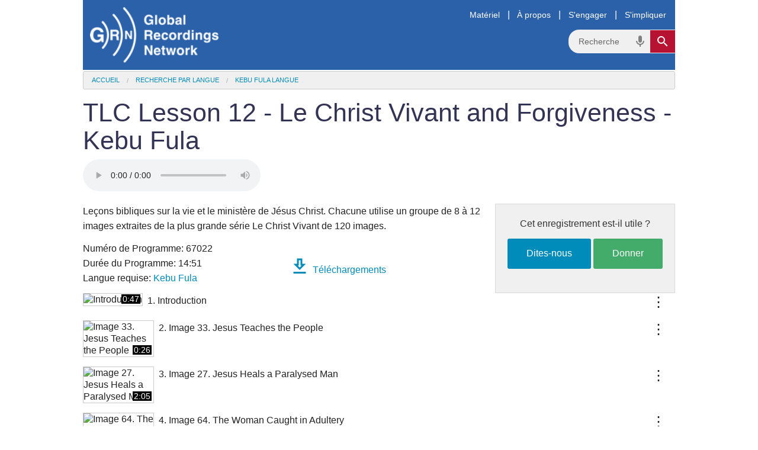

--- FILE ---
content_type: text/html; charset=utf-8
request_url: https://globalrecordings.net/fr/program/67022
body_size: 8544
content:
<!DOCTYPE html>
<html lang="fr">
<head>
<title>TLC Lesson 12 - Le Christ Vivant and Forgiveness - Kebu Fula - Pour évangélisation, nouvelles églises et études bibliques de base</title>
<meta charset="utf-8" />
<meta name="description" content="Leçons bibliques sur la vie et le ministère de Jésus Christ. Chacune utilise un groupe de 8 à 12 images extraites de la plus grande série Le Christ Vivant de 120 images." />
<meta name="keywords" content=" TLC Lesson 12 - Le Christ Vivant and Forgiveness Kebu Fula evangelism gospel christian Bible study stories tools lessons audio video free download translation script phrases mp3 songs verses oral societies learners cultures unreached people groups missions dialects languages speech variety" />
<meta name="viewport" content="width=device-width, initial-scale=1.0" />
<meta name="apple-itunes-app" content="app-id=659138487" />
<meta property="fb:app_id" content="211163335736039" />
<meta property="og:title" content="TLC Lesson 12 - Le Christ Vivant and Forgiveness - Kebu Fula" />
<meta property="og:type" content="article" />
<meta property="og:url" content="https://globalrecordings.net/fr/program/67022" />
<meta property="og:description" content="Leçons bibliques sur la vie et le ministère de Jésus Christ. Chacune utilise un groupe de 8 à 12 images extraites de la plus grande série Le Christ Vivant de 120 images." />
<meta property="og:image" content="https://static.globalrecordings.net/images/avatars/.jpg" />
<link rel="manifest" href="/manifest.webmanifest" />
<link rel="icon" href="/favicon.ico" sizes="32x32" />
<link rel="icon" href="/icon.svg" type="image/svg+xml" />
<link rel="apple-touch-icon" href="/apple-touch-icon.png" />
<link rel="stylesheet" href="/css/app1.css" type="text/css" title="Default" />
<link rel="stylesheet" href="https://fonts.googleapis.com/icon?family=Material+Icons+Outlined">
<link rel="publisher" href="https://plus.google.com/117556869827957322703/" />
<link rel="canonical" href="https://globalrecordings.net/fr/program/67022" />
<script src="https://ajax.googleapis.com/ajax/libs/jquery/3.5.1/jquery.min.js" type="text/javascript"></script>
<script src="https://code.jquery.com/jquery-migrate-1.4.1.min.js"></script>
<script>
	function startDictation(searchform, searchbox, voiceicon) {
		document.getElementById(searchbox).focus();
		if (window.hasOwnProperty('webkitSpeechRecognition')) {
			var recognition = new webkitSpeechRecognition();
			recognition.continuous = false;
			recognition.interimResults = false;
			recognition.start();
			document.getElementById(searchbox).placeholder = 'Parler …';
			document.getElementById(searchbox).classList.add('voiceactive');
			document.getElementById(voiceicon).style['color'] = '#b81232';
			recognition.onresult = function (e) {
				document.getElementById(searchbox).placeholder = 'Recherchez';
				document.getElementById(searchbox).classList.remove('voiceactive');
				document.getElementById(voiceicon).style['color'] = '#808080';
				document.getElementById(searchbox).value = e.results[0][0].transcript;
				recognition.stop();
				document.getElementById(searchform).submit();
			};
			recognition.onerror = function (e) {
				document.getElementById(searchbox).placeholder = 'Recherchez';
				document.getElementById(searchbox).classList.remove('voiceactive');
				document.getElementById(voiceicon).style['color'] = '#808080';
				recognition.stop();
			};
		}
	}
	</script>
<script async src='https://www.googletagmanager.com/gtag/js?id=G-ZGSXWHTH9V'></script>
<script>window.dataLayer = window.dataLayer || []; function gtag(){dataLayer.push(arguments);} gtag('js', new Date()); gtag('config', 'G-ZGSXWHTH9V');</script>
<script type='text/javascript' src='/css/player/apbp/libs/mediaelement/mediaelement.min.js?version=190917'></script>
<script type='text/javascript' src='/css/player/apbp/APbP.js?version=190917'></script>
<script type='text/javascript' src='/css/player/apbp/APbP-libs.js?version=190917'></script>
<link rel='stylesheet' href='/css/player/apbp/APbP.css?version=190917' type='text/css' title='Default' />
</head>
<body lang="fr">
<div class="row">
	<div id="masthead">
		<div id="logo-container"><a href="/fr"><img class="grn-logo" src="/css/images/weblogo-white.png" alt="Global Recordings Network"></a></div>
		<div id="menubar"><a href="/fr/resources">Matériel</a>|<a href="/fr/about">À propos</a>|<a href="/fr/engage">S'engager</a>|<a href="/fr/involve">S'impliquer</a></div>
		<form action="/fr/search/general" method="get" class="search-form" id="search-form">
			<div class="search-container">
				<input type="search" name="search" id="search" placeholder="Recherchez" class="search-input">
				<span class="material-icons-outlined md-24 voiceicon" id="voiceicon" onclick="startDictation('search-form', 'search', 'voiceicon')">mic</span>
				<button type="submit" class="search-toggle"><span class="material-icons-outlined md-24">search</span></button>
			</div>
		</form>
	</div>
	<ul class="breadcrumbs"><li><a href="/fr">Accueil</a></li><li><a href="/fr/search/language">Recherche par langue</a></li><li><a href="/fr/language/9952">Kebu Fula Langue</a></li></ul>
</div>
<main>
<div class="row">
<h1>TLC Lesson 12 - Le Christ Vivant and Forgiveness - Kebu Fula</h1>
</div>
<div class="row">
	<div id="playlist-current"></div>
	<div class="embed">
		<div class="large-12 large-centered columns">
			<div id="playerinline" class="">
				<audio class="mep-playlist mep-slider" controls="controls" preload="auto" style="max-width: 100%; max-height: 100%">
					<source src="https://media.globalrecordings.net/Audio_MP3/67/67022/Kebu%20Fula%20TLC%20Lesson%2012%20-%20The%20Living%20Christ%20and%20Forgiv%20001%20Introduction%2067022.mp3" title="Introduction" data-poster="https://static.globalrecordings.net/960x640/tlc-064.jpg" data-slides-inline="[[&quot;0:00&quot;,&quot;https://static.globalrecordings.net/960x640/tlc-064.jpg&quot;]]" type="audio/mpeg" data-slides-lang="en" />
					<source src="https://media.globalrecordings.net/Audio_MP3/67/67022/Kebu%20Fula%20TLC%20Lesson%2012%20-%20The%20Living%20Christ%20and%20Forgiv%20002%20Picture%2033%20Jesus%20Teaches%20the%20P%2067022.mp3" title="Image 33. Jesus Teaches the People" data-poster="https://static.globalrecordings.net/960x640/tlc-033.jpg" data-slides-inline="[[&quot;0:00&quot;,&quot;https://static.globalrecordings.net/960x640/tlc-033.jpg&quot;]]" type="audio/mpeg" data-slides-lang="en" />
					<source src="https://media.globalrecordings.net/Audio_MP3/67/67022/Kebu%20Fula%20TLC%20Lesson%2012%20-%20The%20Living%20Christ%20and%20Forgiv%20003%20Picture%2027%20Jesus%20Heals%20a%20Paral%2067022.mp3" title="Image 27. Jesus Heals a Paralysed Man" data-poster="https://static.globalrecordings.net/960x640/tlc-027.jpg" data-slides-inline="[[&quot;0:00&quot;,&quot;https://static.globalrecordings.net/960x640/tlc-027.jpg&quot;]]" type="audio/mpeg" data-slides-lang="en" />
					<source src="https://media.globalrecordings.net/Audio_MP3/67/67022/Kebu%20Fula%20TLC%20Lesson%2012%20-%20The%20Living%20Christ%20and%20Forgiv%20004%20Picture%2064%20The%20Woman%20Caught%20in%2067022.mp3" title="Image 64. The Woman Caught in Adultery" data-poster="https://static.globalrecordings.net/960x640/tlc-064.jpg" data-slides-inline="[[&quot;0:00&quot;,&quot;https://static.globalrecordings.net/960x640/tlc-064.jpg&quot;]]" type="audio/mpeg" data-slides-lang="en" />
					<source src="https://media.globalrecordings.net/Audio_MP3/67/67022/Kebu%20Fula%20TLC%20Lesson%2012%20-%20The%20Living%20Christ%20and%20Forgiv%20005%20Picture%2075%20Parable%20of%20the%20Lost%2067022.mp3" title="Image 75. Parable of Le Fils Perdu" data-poster="https://static.globalrecordings.net/960x640/tlc-075.jpg" data-slides-inline="[[&quot;0:00&quot;,&quot;https://static.globalrecordings.net/960x640/tlc-075.jpg&quot;]]" type="audio/mpeg" data-slides-lang="en" />
					<source src="https://media.globalrecordings.net/Audio_MP3/67/67022/Kebu%20Fula%20TLC%20Lesson%2012%20-%20The%20Living%20Christ%20and%20Forgiv%20006%20Picture%2076%20The%20Lost%20Son%20Among%2067022.mp3" title="Image 76. Le Fils Perdu Among the Pigs" data-poster="https://static.globalrecordings.net/960x640/tlc-076.jpg" data-slides-inline="[[&quot;0:00&quot;,&quot;https://static.globalrecordings.net/960x640/tlc-076.jpg&quot;]]" type="audio/mpeg" data-slides-lang="en" />
					<source src="https://media.globalrecordings.net/Audio_MP3/67/67022/Kebu%20Fula%20TLC%20Lesson%2012%20-%20The%20Living%20Christ%20and%20Forgiv%20007%20Picture%2077%20The%20Lost%20Son%20Return%2067022.mp3" title="Image 77. Le Fils Perdu Returns Home" data-poster="https://static.globalrecordings.net/960x640/tlc-077.jpg" data-slides-inline="[[&quot;0:00&quot;,&quot;https://static.globalrecordings.net/960x640/tlc-077.jpg&quot;]]" type="audio/mpeg" data-slides-lang="en" />
					<source src="https://media.globalrecordings.net/Audio_MP3/67/67022/Kebu%20Fula%20TLC%20Lesson%2012%20-%20The%20Living%20Christ%20and%20Forgiv%20008%20Picture%20105%20Peter%20Denies%20Jesus%2067022.mp3" title="Image 105. Peter Denies Jesus" data-poster="https://static.globalrecordings.net/960x640/tlc-105.jpg" data-slides-inline="[[&quot;0:00&quot;,&quot;https://static.globalrecordings.net/960x640/tlc-105.jpg&quot;]]" type="audio/mpeg" data-slides-lang="en" />
					<source src="https://media.globalrecordings.net/Audio_MP3/67/67022/Kebu%20Fula%20TLC%20Lesson%2012%20-%20The%20Living%20Christ%20and%20Forgiv%20009%20Picture%20108%20The%20Crucifixion%2067022.mp3" title="Image 108. The Crucifixion" data-poster="https://static.globalrecordings.net/960x640/tlc-108.jpg" data-slides-inline="[[&quot;0:00&quot;,&quot;https://static.globalrecordings.net/960x640/tlc-108.jpg&quot;]]" type="audio/mpeg" data-slides-lang="en" />
					<source src="https://media.globalrecordings.net/Audio_MP3/67/67022/Kebu%20Fula%20TLC%20Lesson%2012%20-%20The%20Living%20Christ%20and%20Forgiv%20010%20Picture%20116%20Jesus%20Appears%20in%20G%2067022.mp3" title="Image 116. Jesus Appears in Galilee" data-poster="https://static.globalrecordings.net/960x640/tlc-116.jpg" data-slides-inline="[[&quot;0:00&quot;,&quot;https://static.globalrecordings.net/960x640/tlc-116.jpg&quot;]]" type="audio/mpeg" data-slides-lang="en" />
					<source src="https://media.globalrecordings.net/Audio_MP3/67/67022/Kebu%20Fula%20TLC%20Lesson%2012%20-%20The%20Living%20Christ%20and%20Forgiv%20011%20Picture%2063%20Parable%20of%20the%20Unfo%2067022.mp3" title="Image 63. Parable of the Unforgiving Servant" data-poster="https://static.globalrecordings.net/960x640/tlc-063.jpg" data-slides-inline="[[&quot;0:00&quot;,&quot;https://static.globalrecordings.net/960x640/tlc-063.jpg&quot;]]" type="audio/mpeg" data-slides-lang="en" />
					<source src="https://media.globalrecordings.net/Audio_MP3/67/67022/Kebu%20Fula%20TLC%20Lesson%2012%20-%20The%20Living%20Christ%20and%20Forgiv%20012%20Picture%2082%20The%20Pharisee%20and%20th%2067022.mp3" title="Image 82. The Pharisee and the Tax Collector" data-poster="https://static.globalrecordings.net/960x640/tlc-082.jpg" data-slides-inline="[[&quot;0:00&quot;,&quot;https://static.globalrecordings.net/960x640/tlc-082.jpg&quot;]]" type="audio/mpeg" data-slides-lang="en" />
				</audio>
				<script>
					$(function () {
						$('audio.mep-playlist').audiopicturebookplayer({
							aspectRatio: "16:9",
							aspectRatioFullscreen: "4:3",
							features: ['fullscreen', 'progress'],
							stacking: true,
							handleFastclick: true
						});
						// This is run after all the HTML has loaded, so the lists will be found.
						$('audio.mep-playlist').on('loadedmetadata', function(e) {
							var trackNumber = e.target.player.layers.find(".apbp-playlist > ul > li.current").index();
							var outsidePlaylist = $(".playlist-list .playable");
							$(outsidePlaylist[trackNumber]).addClass("playing").siblings().removeClass("playing")
							var currentDiv = $("#playlist-current");
							currentDiv.empty()
							currentDiv.append($(outsidePlaylist[trackNumber]).find("p").last().clone())
						});
					});
					addEventListener('DOMContentLoaded', (event) => {
						const allPlaylistLinks = document.querySelectorAll('.playlist-links-container');
						allPlaylistLinks.forEach(function(element) {
							element.addEventListener('click', function(event) {
								event.stopPropagation();
							});
						});
					});
				</script>
			</div>
		</div>
	</div>
	<div id="feedback"><div class="panel">
		<p>Cet enregistrement est-il utile ?</p>
		<a href="/fr/email/feedback?subject=Program Set 67022 Kebu Fula TLC Lesson 12 - Le Christ Vivant and Forgiveness" class="button blue radius">Dites-nous</a>
		<a href="/fr/donate" class="button success radius">Donner</a>
	</div></div>
	<p>Leçons bibliques sur la vie et le ministère de Jésus Christ. Chacune utilise un groupe de 8 à 12 images extraites de la plus grande série Le Christ Vivant de 120 images.</p>
	<p style="column-width:17em;">Numéro de Programme: 67022
	<br />Durée du Programme: 14:51
	<br />Langue requise: <a href="/fr/language/9952" title="Information à propos de Kebu Fula">Kebu Fula</a>
	<br />	<br /><a href="#download" title="Téléchargements"><span class="material-icons-outlined md-36">download</span> Téléchargements</a>
	</p>
</div>
<div id='program' class="row">
	<div class="common-list playlist-list">
		<div id="t1" class="playable clearfix" onclick="playTrack(document.getElementById('playerinline'), 1);">
			<div class="thumbnail"><img src="https://static.globalrecordings.net/300x200/tlc-064.jpg" alt="Introduction"><div class="timestamp_content">0:47</div></div>
			<span class="playlist-links-container">
				<div class="playlist-links" tabindex="0">
					<ul class="playlist-links-dropdown">
						<li><a href="https://media.globalrecordings.net/Audio_MP3/67/67022/Kebu%20Fula%20TLC%20Lesson%2012%20-%20The%20Living%20Christ%20and%20Forgiv%20001%20Introduction%2067022.mp3"><span class="material-icons-outlined md-18">speaker</span> Sauvegardez le fichier entier (696<small>KB</small>)</a></li>
						<li><a href="https://media.globalrecordings.net/Audio_MP3_low/67/67022/Kebu%20Fula%20TLC%20Lesson%2012%20-%20The%20Living%20Christ%20and%20Forgiv%20M001%20Introduction%2067022.mp3"><span class="material-icons-outlined md-18">headphones</span> Sauvegardez le petit fichier (230<small>KB</small>)</a></li>
						<li><a href="/fr/script/en/452"><span class="material-icons-outlined md-18">description</span> Lisez le texte</a></li>
					</ul>
				</div>
			</span>
			<p>1. Introduction</p>
		</div>
		<div id="t2" class="playable clearfix" onclick="playTrack(document.getElementById('playerinline'), 2);">
			<div class="thumbnail"><img src="https://static.globalrecordings.net/300x200/tlc-033.jpg" alt="Image 33. Jesus Teaches the People"><div class="timestamp_content">0:26</div></div>
			<span class="playlist-links-container">
				<div class="playlist-links" tabindex="0">
					<ul class="playlist-links-dropdown">
						<li><a href="https://media.globalrecordings.net/Audio_MP3/67/67022/Kebu%20Fula%20TLC%20Lesson%2012%20-%20The%20Living%20Christ%20and%20Forgiv%20002%20Picture%2033%20Jesus%20Teaches%20the%20P%2067022.mp3"><span class="material-icons-outlined md-18">speaker</span> Sauvegardez le fichier entier (425<small>KB</small>)</a></li>
						<li><a href="https://media.globalrecordings.net/Audio_MP3_low/67/67022/Kebu%20Fula%20TLC%20Lesson%2012%20-%20The%20Living%20Christ%20and%20Forgiv%20M002%20Picture%2033%20Jesus%20Teaches%20the%20P%2067022.mp3"><span class="material-icons-outlined md-18">headphones</span> Sauvegardez le petit fichier (162<small>KB</small>)</a></li>
						<li><a href="/fr/script/en/452#p1"><span class="material-icons-outlined md-18">description</span> Lisez le texte</a></li>
					</ul>
				</div>
			</span>
			<p>2. Image 33. Jesus Teaches the People</p>
		</div>
		<div id="t3" class="playable clearfix" onclick="playTrack(document.getElementById('playerinline'), 3);">
			<div class="thumbnail"><img src="https://static.globalrecordings.net/300x200/tlc-027.jpg" alt="Image 27. Jesus Heals a Paralysed Man"><div class="timestamp_content">2:05</div></div>
			<span class="playlist-links-container">
				<div class="playlist-links" tabindex="0">
					<ul class="playlist-links-dropdown">
						<li><a href="https://media.globalrecordings.net/Audio_MP3/67/67022/Kebu%20Fula%20TLC%20Lesson%2012%20-%20The%20Living%20Christ%20and%20Forgiv%20003%20Picture%2027%20Jesus%20Heals%20a%20Paral%2067022.mp3"><span class="material-icons-outlined md-18">speaker</span> Sauvegardez le fichier entier (1.8<small>MB</small>)</a></li>
						<li><a href="https://media.globalrecordings.net/Audio_MP3_low/67/67022/Kebu%20Fula%20TLC%20Lesson%2012%20-%20The%20Living%20Christ%20and%20Forgiv%20M003%20Picture%2027%20Jesus%20Heals%20a%20Paral%2067022.mp3"><span class="material-icons-outlined md-18">headphones</span> Sauvegardez le petit fichier (526<small>KB</small>)</a></li>
						<li><a href="/fr/script/en/452#p2"><span class="material-icons-outlined md-18">description</span> Lisez le texte</a></li>
					</ul>
				</div>
			</span>
			<p>3. Image 27. Jesus Heals a Paralysed Man</p>
		</div>
		<div id="t4" class="playable clearfix" onclick="playTrack(document.getElementById('playerinline'), 4);">
			<div class="thumbnail"><img src="https://static.globalrecordings.net/300x200/tlc-064.jpg" alt="Image 64. The Woman Caught in Adultery"><div class="timestamp_content">1:34</div></div>
			<span class="playlist-links-container">
				<div class="playlist-links" tabindex="0">
					<ul class="playlist-links-dropdown">
						<li><a href="https://media.globalrecordings.net/Audio_MP3/67/67022/Kebu%20Fula%20TLC%20Lesson%2012%20-%20The%20Living%20Christ%20and%20Forgiv%20004%20Picture%2064%20The%20Woman%20Caught%20in%2067022.mp3"><span class="material-icons-outlined md-18">speaker</span> Sauvegardez le fichier entier (1.4<small>MB</small>)</a></li>
						<li><a href="https://media.globalrecordings.net/Audio_MP3_low/67/67022/Kebu%20Fula%20TLC%20Lesson%2012%20-%20The%20Living%20Christ%20and%20Forgiv%20M004%20Picture%2064%20The%20Woman%20Caught%20in%2067022.mp3"><span class="material-icons-outlined md-18">headphones</span> Sauvegardez le petit fichier (417<small>KB</small>)</a></li>
						<li><a href="/fr/script/en/452#p3"><span class="material-icons-outlined md-18">description</span> Lisez le texte</a></li>
					</ul>
				</div>
			</span>
			<p>4. Image 64. The Woman Caught in Adultery</p>
		</div>
		<div id="t5" class="playable clearfix" onclick="playTrack(document.getElementById('playerinline'), 5);">
			<div class="thumbnail"><img src="https://static.globalrecordings.net/300x200/tlc-075.jpg" alt="Image 75. Parable of Le Fils Perdu"><div class="timestamp_content">0:41</div></div>
			<span class="playlist-links-container">
				<div class="playlist-links" tabindex="0">
					<ul class="playlist-links-dropdown">
						<li><a href="https://media.globalrecordings.net/Audio_MP3/67/67022/Kebu%20Fula%20TLC%20Lesson%2012%20-%20The%20Living%20Christ%20and%20Forgiv%20005%20Picture%2075%20Parable%20of%20the%20Lost%2067022.mp3"><span class="material-icons-outlined md-18">speaker</span> Sauvegardez le fichier entier (637<small>KB</small>)</a></li>
						<li><a href="https://media.globalrecordings.net/Audio_MP3_low/67/67022/Kebu%20Fula%20TLC%20Lesson%2012%20-%20The%20Living%20Christ%20and%20Forgiv%20M005%20Picture%2075%20Parable%20of%20the%20Lost%2067022.mp3"><span class="material-icons-outlined md-18">headphones</span> Sauvegardez le petit fichier (210<small>KB</small>)</a></li>
						<li><a href="/fr/script/en/452#p4"><span class="material-icons-outlined md-18">description</span> Lisez le texte</a></li>
					</ul>
				</div>
			</span>
			<p>5. Image 75. Parable of Le Fils Perdu</p>
		</div>
		<div id="t6" class="playable clearfix" onclick="playTrack(document.getElementById('playerinline'), 6);">
			<div class="thumbnail"><img src="https://static.globalrecordings.net/300x200/tlc-076.jpg" alt="Image 76. Le Fils Perdu Among the Pigs"><div class="timestamp_content">0:52</div></div>
			<span class="playlist-links-container">
				<div class="playlist-links" tabindex="0">
					<ul class="playlist-links-dropdown">
						<li><a href="https://media.globalrecordings.net/Audio_MP3/67/67022/Kebu%20Fula%20TLC%20Lesson%2012%20-%20The%20Living%20Christ%20and%20Forgiv%20006%20Picture%2076%20The%20Lost%20Son%20Among%2067022.mp3"><span class="material-icons-outlined md-18">speaker</span> Sauvegardez le fichier entier (832<small>KB</small>)</a></li>
						<li><a href="https://media.globalrecordings.net/Audio_MP3_low/67/67022/Kebu%20Fula%20TLC%20Lesson%2012%20-%20The%20Living%20Christ%20and%20Forgiv%20M006%20Picture%2076%20The%20Lost%20Son%20Among%2067022.mp3"><span class="material-icons-outlined md-18">headphones</span> Sauvegardez le petit fichier (277<small>KB</small>)</a></li>
						<li><a href="/fr/script/en/452#p5"><span class="material-icons-outlined md-18">description</span> Lisez le texte</a></li>
					</ul>
				</div>
			</span>
			<p>6. Image 76. Le Fils Perdu Among the Pigs</p>
		</div>
		<div id="t7" class="playable clearfix" onclick="playTrack(document.getElementById('playerinline'), 7);">
			<div class="thumbnail"><img src="https://static.globalrecordings.net/300x200/tlc-077.jpg" alt="Image 77. Le Fils Perdu Returns Home"><div class="timestamp_content">1:07</div></div>
			<span class="playlist-links-container">
				<div class="playlist-links" tabindex="0">
					<ul class="playlist-links-dropdown">
						<li><a href="https://media.globalrecordings.net/Audio_MP3/67/67022/Kebu%20Fula%20TLC%20Lesson%2012%20-%20The%20Living%20Christ%20and%20Forgiv%20007%20Picture%2077%20The%20Lost%20Son%20Return%2067022.mp3"><span class="material-icons-outlined md-18">speaker</span> Sauvegardez le fichier entier (1<small>MB</small>)</a></li>
						<li><a href="https://media.globalrecordings.net/Audio_MP3_low/67/67022/Kebu%20Fula%20TLC%20Lesson%2012%20-%20The%20Living%20Christ%20and%20Forgiv%20M007%20Picture%2077%20The%20Lost%20Son%20Return%2067022.mp3"><span class="material-icons-outlined md-18">headphones</span> Sauvegardez le petit fichier (319<small>KB</small>)</a></li>
						<li><a href="/fr/script/en/452#p6"><span class="material-icons-outlined md-18">description</span> Lisez le texte</a></li>
					</ul>
				</div>
			</span>
			<p>7. Image 77. Le Fils Perdu Returns Home</p>
		</div>
		<div id="t8" class="playable clearfix" onclick="playTrack(document.getElementById('playerinline'), 8);">
			<div class="thumbnail"><img src="https://static.globalrecordings.net/300x200/tlc-105.jpg" alt="Image 105. Peter Denies Jesus"><div class="timestamp_content">1:24</div></div>
			<span class="playlist-links-container">
				<div class="playlist-links" tabindex="0">
					<ul class="playlist-links-dropdown">
						<li><a href="https://media.globalrecordings.net/Audio_MP3/67/67022/Kebu%20Fula%20TLC%20Lesson%2012%20-%20The%20Living%20Christ%20and%20Forgiv%20008%20Picture%20105%20Peter%20Denies%20Jesus%2067022.mp3"><span class="material-icons-outlined md-18">speaker</span> Sauvegardez le fichier entier (1.3<small>MB</small>)</a></li>
						<li><a href="https://media.globalrecordings.net/Audio_MP3_low/67/67022/Kebu%20Fula%20TLC%20Lesson%2012%20-%20The%20Living%20Christ%20and%20Forgiv%20M008%20Picture%20105%20Peter%20Denies%20Jesus%2067022.mp3"><span class="material-icons-outlined md-18">headphones</span> Sauvegardez le petit fichier (404<small>KB</small>)</a></li>
						<li><a href="/fr/script/en/452#p7"><span class="material-icons-outlined md-18">description</span> Lisez le texte</a></li>
					</ul>
				</div>
			</span>
			<p>8. Image 105. Peter Denies Jesus</p>
		</div>
		<div id="t9" class="playable clearfix" onclick="playTrack(document.getElementById('playerinline'), 9);">
			<div class="thumbnail"><img src="https://static.globalrecordings.net/300x200/tlc-108.jpg" alt="Image 108. The Crucifixion"><div class="timestamp_content">1:29</div></div>
			<span class="playlist-links-container">
				<div class="playlist-links" tabindex="0">
					<ul class="playlist-links-dropdown">
						<li><a href="https://media.globalrecordings.net/Audio_MP3/67/67022/Kebu%20Fula%20TLC%20Lesson%2012%20-%20The%20Living%20Christ%20and%20Forgiv%20009%20Picture%20108%20The%20Crucifixion%2067022.mp3"><span class="material-icons-outlined md-18">speaker</span> Sauvegardez le fichier entier (1.3<small>MB</small>)</a></li>
						<li><a href="https://media.globalrecordings.net/Audio_MP3_low/67/67022/Kebu%20Fula%20TLC%20Lesson%2012%20-%20The%20Living%20Christ%20and%20Forgiv%20M009%20Picture%20108%20The%20Crucifixion%2067022.mp3"><span class="material-icons-outlined md-18">headphones</span> Sauvegardez le petit fichier (393<small>KB</small>)</a></li>
						<li><a href="/fr/script/en/452#p8"><span class="material-icons-outlined md-18">description</span> Lisez le texte</a></li>
					</ul>
				</div>
			</span>
			<p>9. Image 108. The Crucifixion</p>
		</div>
		<div id="t10" class="playable clearfix" onclick="playTrack(document.getElementById('playerinline'), 10);">
			<div class="thumbnail"><img src="https://static.globalrecordings.net/300x200/tlc-116.jpg" alt="Image 116. Jesus Appears in Galilee"><div class="timestamp_content">0:55</div></div>
			<span class="playlist-links-container">
				<div class="playlist-links" tabindex="0">
					<ul class="playlist-links-dropdown">
						<li><a href="https://media.globalrecordings.net/Audio_MP3/67/67022/Kebu%20Fula%20TLC%20Lesson%2012%20-%20The%20Living%20Christ%20and%20Forgiv%20010%20Picture%20116%20Jesus%20Appears%20in%20G%2067022.mp3"><span class="material-icons-outlined md-18">speaker</span> Sauvegardez le fichier entier (845<small>KB</small>)</a></li>
						<li><a href="https://media.globalrecordings.net/Audio_MP3_low/67/67022/Kebu%20Fula%20TLC%20Lesson%2012%20-%20The%20Living%20Christ%20and%20Forgiv%20M010%20Picture%20116%20Jesus%20Appears%20in%20G%2067022.mp3"><span class="material-icons-outlined md-18">headphones</span> Sauvegardez le petit fichier (276<small>KB</small>)</a></li>
						<li><a href="/fr/script/en/452#p9"><span class="material-icons-outlined md-18">description</span> Lisez le texte</a></li>
					</ul>
				</div>
			</span>
			<p>10. Image 116. Jesus Appears in Galilee</p>
		</div>
		<div id="t11" class="playable clearfix" onclick="playTrack(document.getElementById('playerinline'), 11);">
			<div class="thumbnail"><img src="https://static.globalrecordings.net/300x200/tlc-063.jpg" alt="Image 63. Parable of the Unforgiving Servant"><div class="timestamp_content">1:39</div></div>
			<span class="playlist-links-container">
				<div class="playlist-links" tabindex="0">
					<ul class="playlist-links-dropdown">
						<li><a href="https://media.globalrecordings.net/Audio_MP3/67/67022/Kebu%20Fula%20TLC%20Lesson%2012%20-%20The%20Living%20Christ%20and%20Forgiv%20011%20Picture%2063%20Parable%20of%20the%20Unfo%2067022.mp3"><span class="material-icons-outlined md-18">speaker</span> Sauvegardez le fichier entier (1.4<small>MB</small>)</a></li>
						<li><a href="https://media.globalrecordings.net/Audio_MP3_low/67/67022/Kebu%20Fula%20TLC%20Lesson%2012%20-%20The%20Living%20Christ%20and%20Forgiv%20M011%20Picture%2063%20Parable%20of%20the%20Unfo%2067022.mp3"><span class="material-icons-outlined md-18">headphones</span> Sauvegardez le petit fichier (420<small>KB</small>)</a></li>
						<li><a href="/fr/script/en/452#p10"><span class="material-icons-outlined md-18">description</span> Lisez le texte</a></li>
					</ul>
				</div>
			</span>
			<p>11. Image 63. Parable of the Unforgiving Servant</p>
		</div>
		<div id="t12" class="playable clearfix" onclick="playTrack(document.getElementById('playerinline'), 12);">
			<div class="thumbnail"><img src="https://static.globalrecordings.net/300x200/tlc-082.jpg" alt="Image 82. The Pharisee and the Tax Collector"><div class="timestamp_content">1:46</div></div>
			<span class="playlist-links-container">
				<div class="playlist-links" tabindex="0">
					<ul class="playlist-links-dropdown">
						<li><a href="https://media.globalrecordings.net/Audio_MP3/67/67022/Kebu%20Fula%20TLC%20Lesson%2012%20-%20The%20Living%20Christ%20and%20Forgiv%20012%20Picture%2082%20The%20Pharisee%20and%20th%2067022.mp3"><span class="material-icons-outlined md-18">speaker</span> Sauvegardez le fichier entier (1.6<small>MB</small>)</a></li>
						<li><a href="https://media.globalrecordings.net/Audio_MP3_low/67/67022/Kebu%20Fula%20TLC%20Lesson%2012%20-%20The%20Living%20Christ%20and%20Forgiv%20M012%20Picture%2082%20The%20Pharisee%20and%20th%2067022.mp3"><span class="material-icons-outlined md-18">headphones</span> Sauvegardez le petit fichier (454<small>KB</small>)</a></li>
						<li><a href="/fr/script/en/452#p11"><span class="material-icons-outlined md-18">description</span> Lisez le texte</a></li>
					</ul>
				</div>
			</span>
			<p>12. Image 82. The Pharisee and the Tax Collector</p>
		</div>
	</div>
</div>
<div class="row">
<h2><a id="download"></a>Téléchargements</h2>
<ul class="small-block-grid-3">
<li><a href="https://media.globalrecordings.net/Audio_MP3_zip/67/67022/Kebu%20Fula%20TLC%20Lesson%2012%20-%20The%20Living%20Christ%20and%20Forgiv%2067022_mp3.zip" title="Téléchargez - Program MP3 Audio Zip"><span class="material-icons-outlined md-36">speaker</span> Program MP3 Audio Zip (12.4<small>MB</small>)</a></li>
<li><a href="https://media.globalrecordings.net/Audio_MP3_low_zip/67/67022/Kebu%20Fula%20TLC%20Lesson%2012%20-%20The%20Living%20Christ%20and%20Forgiv%2067022_mp3_low.zip" title="Téléchargez - Program Low-MP3 Audio Zip"><span class="material-icons-outlined md-36">headphones</span> Program Low-MP3 Audio Zip (3.4<small>MB</small>)</a></li>
<li><a href="https://api.globalrecordings.net/files/set/m3u/67022.m3u" title="Téléchargez liste d'écoute M3U"><span class="material-icons-outlined md-36">playlist_play</span> Téléchargez liste d'écoute M3U</a></li>
<li><a href="https://media.globalrecordings.net/Slideshow_MP4/67/67022/Kebu%20Fula%20TLC%20Lesson%2012%20-%20The%20Living%20Christ%20and%20Forgiv%2067022.mp4" title="Téléchargez - MP4 Slideshow"><span class="material-icons-outlined md-36">slideshow</span> MP4 Slideshow (25.5<small>MB</small>)</a></li>
<li><a href="https://media.globalrecordings.net/Slideshow_AVI/67/67022/Kebu%20Fula%20TLC%20Lesson%2012%20-%20The%20Living%20Christ%20and%20Forgiv%2067022.avi" title="Téléchargez - AVI for VCD Slideshow"><span class="material-icons-outlined md-36">slideshow</span> AVI for VCD Slideshow (4.8<small>MB</small>)</a></li>
<li><a href="https://media.globalrecordings.net/Slideshow_3GP/67/67022/Kebu%20Fula%20TLC%20Lesson%2012%20-%20The%20Living%20Christ%20and%20Forgiv%2067022.3gp" title="Téléchargez - 3GP Slideshow"><span class="material-icons-outlined md-36">slideshow</span> 3GP Slideshow (1.8<small>MB</small>)</a></li>
<li><a href="https://www.youtube.com/watch?v=xVPAoSHDG-w&list=PLMpy45y8i1ZRVJRVjk0zjc-k5LOO0nhOh" target="blank" title="Téléchargez - Watch on YouTube"><span class="material-icons-outlined md-36">ondemand_video</span> Watch on YouTube</a></li>
</ul>
<p><b>Copyright © 2021 GRN</b>. This recording may be freely copied for personal or local ministry use on condition that it is not modified, and it is not sold or bundled with other products which are sold. <a href="/fr/email/copyright?subject=Program+Set+67022+Kebu+Fula+TLC+Lesson+12+-+Le+Christ+Vivant+and+Forgiveness">Contactez-nous</a> pour toute question sur l'utilisation autorisée de ces enregistrements ou pour obtenir l'autorisation de les redistribuer d'une manière autre que celles autorisées ci-dessus.
</div>
</div>
</main>
<div class="row">
<h2>Informations reliées</h2>
	<p><a href="/fr/thelivingchrist" title="L&#039;audiovisuel &quot;Le Christ Vivant&quot;">L'audiovisuel "Le Christ Vivant"</a> - Cet audivisuel exhaustif contient 120 images pour donner une version approfondie de la vie et du ministère de Jésus.</p>
	<p><a href="/fr/av-resources-guide1" title="Comment utiliser les produits audiovisuels de GRN - 1: Faciliter la dissémination de l&#039;évangile">Comment utiliser les produits audiovisuels de GRN - 1: Faciliter la dissémination de l'évangile</a> - Cet article donne un sommaire de diverses façons d'utiliser les produtis audiovisuels de GRN sur le terrain.</p>
	<p><a href="/fr/audio-video-formats" title="Choosing the audio or video format to download">Choosing the audio or video format to download</a> - What audio and video file formats are available from GRN, and which one is best to use?</p>
	<p><a href="/fr/copyright" title="Copyright and Licensing">Copyright and Licensing</a> - GRN shares its audio, video and written scripts under Creative Commons</p>
	<p><a href="/fr/create-dvd" title="Creating DVDs using the GRN Slide show Videos">Creating DVDs using the GRN Slide show Videos</a> - How to burn DVDs for specific people groups you are trying to reach</p>
</div>
<div class="row">
	<footer>
		<div class="row">
			<div class="medium-3 small-6 columns">
				<h3>Ministère:</h3>
				<ul>
					<li><a href="/fr/vision">Vision</a></li>
					<li><a href="/fr/strategy">Stratégie</a></li>
				</ul>
			</div>
			<div class="medium-3 small-6 columns">
				<h3>Croyance:</h3>
				<ul>
					<li><a href="/fr/values">Valeurs Principales</a></li>
					<li><a href="/fr/beliefs">Doctrine</a></li>
				</ul>
			</div>
			<div class="medium-3 small-6 columns">
				<h3>Finances:</h3>
				<ul>
					<li><a href="/fr/finance">Politique de l'organisation</a></li>
					<li><a href="/fr/donate">Dons</a></li>
				</ul>
			</div>
			<div class="medium-3 small-6 columns">
				<h3>Connecter:</h3>
				<ul>
					<li><a href="/fr/offices">GRN près de chez vous</a></li>
					<li><a href="/fr/contact">Contact</a></li>
				</ul>
			</div>
		</div>
		<div class="row">
			<select onchange="document.location.href=(this.options[this.selectedIndex].value)" name="language-select" id="language-select">
				<option value="/af/program/67022">Afrikaans</option>
				<option value="/id/program/67022">Bahasa Indonesia (Indonesian)</option>
				<option value="/jv/program/67022">Basa Jawa (Javanese)</option>
				<option value="/eu/program/67022">Basque</option>
				<option value="/ca/program/67022">Català (Catalan)</option>
				<option value="/cs/program/67022">Čeština (Czech)</option>
				<option value="/da/program/67022">Dansk (Danish)</option>
				<option value="/de/program/67022">Deutsch (German)</option>
				<option value="/et/program/67022">Eesti Keel (Estonian)</option>
				<option value="/en/program/67022">English</option>
				<option value="/es/program/67022">Español (Spanish)</option>
				<option value="/tl/program/67022">Filipino (Tagalog)</option>
				<option selected>Français (French)</option>
				<option value="/gl/program/67022">Galego (Galician)</option>
				<option value="/hr/program/67022">Hrvatski (Croatian)</option>
				<option value="/zu/program/67022">isiZulu (Zulu)</option>
				<option value="/is/program/67022">íslenskur (Icelandic)</option>
				<option value="/it/program/67022">Italiano</option>
				<option value="/sw/program/67022">Kiswahili (Swahili)</option>
				<option value="/lt/program/67022">Lietuvių (Lithuanian)</option>
				<option value="/hu/program/67022">Magyar (Hungarian)</option>
				<option value="/ms/program/67022">Melayu (Malay)</option>
				<option value="/nl/program/67022">Nederlands (Dutch)</option>
				<option value="/no/program/67022">Norsk (Norwegian)</option>
				<option value="/pl/program/67022">Polski (Polish)</option>
				<option value="/pt/program/67022">Português (Portuguese)</option>
				<option value="/ro/program/67022">Român (Romanian)</option>
				<option value="/sq/program/67022">Shqiptar (Albanian)</option>
				<option value="/sk/program/67022">Slovák (Slovak)</option>
				<option value="/sl/program/67022">Slovenščina (Slovenian)</option>
				<option value="/sr/program/67022">Srpski (Serbian)</option>
				<option value="/fi/program/67022">Suomi (Finnish)</option>
				<option value="/sv/program/67022">Svenska (Swedish)</option>
				<option value="/vi/program/67022">Tiếng Việt (Vietnamese)</option>
				<option value="/tr/program/67022">Türk (Turkish)</option>
				<option value="/el/program/67022">ελληνικα (Greek)</option>
				<option value="/be/program/67022">беларуская (Belarusian)</option>
				<option value="/bg/program/67022">български (Bulgarian)</option>
				<option value="/ky/program/67022">Кыргыз (Kyrgyz)</option>
				<option value="/kk/program/67022">Қазақ (Kazakh)</option>
				<option value="/mk/program/67022">македонски (Macedonian)</option>
				<option value="/mn/program/67022">Монгол улсын (Mongolian)</option>
				<option value="/ru/program/67022">Русский (Russian)</option>
				<option value="/uk/program/67022">Український (Ukrainian)</option>
				<option value="/ka/program/67022">ქართული (Georgian)</option>
				<option value="/hy/program/67022">հայերեն (Armenian)</option>
				<option value="/he/program/67022">עִברִית (Hebrew)</option>
				<option value="/az/program/67022">آذربایجان دیلی (Azerbaijani)</option>
				<option value="/ur/program/67022">اُردُو (Urdu)</option>
				<option value="/fa/program/67022">فارسی (Farsi / Persian)</option>
				<option value="/ar/program/67022">لغة عربية (Arabic)</option>
				<option value="/am/program/67022">አማርኛ (Amharic)</option>
				<option value="/ne/program/67022">नेपाली (Nepali)</option>
				<option value="/mr/program/67022">मराठी (Marathi)</option>
				<option value="/hi/program/67022">हिनदी (Hindi)</option>
				<option value="/bn/program/67022">বাংলা (Bangla / Bengali)</option>
				<option value="/pa/program/67022">ਪੰਜਾਬੀ ਦੇ (Punjabi)</option>
				<option value="/gu/program/67022">ગુજરાતી (Gujarati)</option>
				<option value="/ta/program/67022">தமிழ் (Tamil)</option>
				<option value="/te/program/67022">తెలుగు (Telugu)</option>
				<option value="/kn/program/67022">ಕನ್ನಡ (Kannada)</option>
				<option value="/ml/program/67022">മലയാളം (Malayalam)</option>
				<option value="/si/program/67022">සිංහල (Sinhala)</option>
				<option value="/th/program/67022">ภาษาไทย (Thai)</option>
				<option value="/lo/program/67022">ພາສາລາວ (Lao)</option>
				<option value="/my/program/67022">မြန်မာစာ (Burmese / Myanmar)</option>
				<option value="/km/program/67022">ខ្មែរ (Khmer)</option>
				<option value="/ko/program/67022">한국어 (Korean)</option>
				<option value="/ja/program/67022">日本の (Japanese)</option>
				<option value="/zh-Hans/program/67022">简体中文 (Chinese Simplified)</option>
				<option value="/zh-Hant/program/67022">繁體中文 (Chinese Traditional)</option>
			</select>
		</div>
		<div class="row" id="social">
			<ul>
				<li><a href="https://www.facebook.com/globalrecordingsnetwork" target="_blank"><img src="https://static.globalrecordings.net/images/icons/facebook_32.png" width="36" height="36" alt="Facebook" title="Facebook" /></a></li>
				<li><a href="https://www.youtube.com/user/GlobalRecordingsGRN" target="_blank"><img src="https://static.globalrecordings.net/images/icons/youtube_32.png" width="36" height="36" alt="YouTube" title="YouTube" /></a></li>
				<li><a href="/qrcode.png/program/67022" target="_blank"><img src="https://static.globalrecordings.net/images/icons/qrcode_32.png" width="36" height="36" alt="QR Code" title="QR Code" /></a></li>
				<li><a href="/fr/home.rss" target="_blank"><img src="https://static.globalrecordings.net/images/icons/rss_32.png" width="36" height="36" alt="RSS" title="RSS" /></a></li>
				<li><a href="https://5fish.mobi/9952/A67022" target="_blank"><img src="https://static.globalrecordings.net/images/icons/5fish-square-32px.jpg" width="36" height="36" alt="5poissons" title="5poissons" /></a></li>
			</ul>
		</div>
	</footer>
</div>
<script src="/js/common.min.js" type="text/javascript"></script>

</body>
</html>
